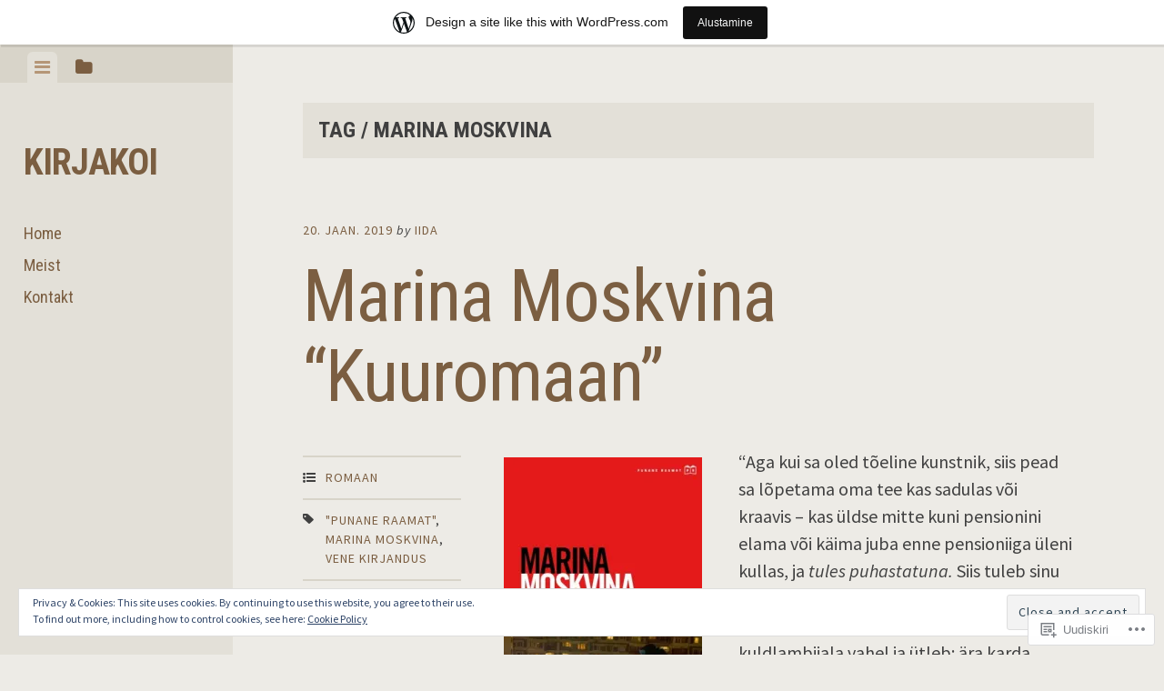

--- FILE ---
content_type: text/html; charset=UTF-8
request_url: https://kirjakoi.wordpress.com/tag/marina-moskvina/
body_size: 21750
content:
<!DOCTYPE html>
<html lang="et">
<head>
<meta charset="UTF-8">
<meta name="viewport" content="width=device-width, initial-scale=1">
<title>Marina Moskvina | Kirjakoi</title>
<link rel="profile" href="http://gmpg.org/xfn/11">
<link rel="pingback" href="https://kirjakoi.wordpress.com/xmlrpc.php">

<meta name='robots' content='max-image-preview:large' />
<link rel='dns-prefetch' href='//s0.wp.com' />
<link rel='dns-prefetch' href='//fonts-api.wp.com' />
<link rel='dns-prefetch' href='//af.pubmine.com' />
<link rel="alternate" type="application/rss+xml" title="Kirjakoi &raquo; RSS" href="https://kirjakoi.wordpress.com/feed/" />
<link rel="alternate" type="application/rss+xml" title="Kirjakoi &raquo; Kommentaaride RSS" href="https://kirjakoi.wordpress.com/comments/feed/" />
<link rel="alternate" type="application/rss+xml" title="Kirjakoi &raquo; Marina Moskvina Sildi RSS" href="https://kirjakoi.wordpress.com/tag/marina-moskvina/feed/" />
	<script type="text/javascript">
		/* <![CDATA[ */
		function addLoadEvent(func) {
			var oldonload = window.onload;
			if (typeof window.onload != 'function') {
				window.onload = func;
			} else {
				window.onload = function () {
					oldonload();
					func();
				}
			}
		}
		/* ]]> */
	</script>
	<link crossorigin='anonymous' rel='stylesheet' id='all-css-0-1' href='/_static/??/wp-content/mu-plugins/widgets/eu-cookie-law/templates/style.css,/wp-content/blog-plugins/marketing-bar/css/marketing-bar.css?m=1761640963j&cssminify=yes' type='text/css' media='all' />
<style id='wp-emoji-styles-inline-css'>

	img.wp-smiley, img.emoji {
		display: inline !important;
		border: none !important;
		box-shadow: none !important;
		height: 1em !important;
		width: 1em !important;
		margin: 0 0.07em !important;
		vertical-align: -0.1em !important;
		background: none !important;
		padding: 0 !important;
	}
/*# sourceURL=wp-emoji-styles-inline-css */
</style>
<link crossorigin='anonymous' rel='stylesheet' id='all-css-2-1' href='/wp-content/plugins/gutenberg-core/v22.2.0/build/styles/block-library/style.css?m=1764855221i&cssminify=yes' type='text/css' media='all' />
<style id='wp-block-library-inline-css'>
.has-text-align-justify {
	text-align:justify;
}
.has-text-align-justify{text-align:justify;}

/*# sourceURL=wp-block-library-inline-css */
</style><style id='global-styles-inline-css'>
:root{--wp--preset--aspect-ratio--square: 1;--wp--preset--aspect-ratio--4-3: 4/3;--wp--preset--aspect-ratio--3-4: 3/4;--wp--preset--aspect-ratio--3-2: 3/2;--wp--preset--aspect-ratio--2-3: 2/3;--wp--preset--aspect-ratio--16-9: 16/9;--wp--preset--aspect-ratio--9-16: 9/16;--wp--preset--color--black: #000000;--wp--preset--color--cyan-bluish-gray: #abb8c3;--wp--preset--color--white: #ffffff;--wp--preset--color--pale-pink: #f78da7;--wp--preset--color--vivid-red: #cf2e2e;--wp--preset--color--luminous-vivid-orange: #ff6900;--wp--preset--color--luminous-vivid-amber: #fcb900;--wp--preset--color--light-green-cyan: #7bdcb5;--wp--preset--color--vivid-green-cyan: #00d084;--wp--preset--color--pale-cyan-blue: #8ed1fc;--wp--preset--color--vivid-cyan-blue: #0693e3;--wp--preset--color--vivid-purple: #9b51e0;--wp--preset--gradient--vivid-cyan-blue-to-vivid-purple: linear-gradient(135deg,rgb(6,147,227) 0%,rgb(155,81,224) 100%);--wp--preset--gradient--light-green-cyan-to-vivid-green-cyan: linear-gradient(135deg,rgb(122,220,180) 0%,rgb(0,208,130) 100%);--wp--preset--gradient--luminous-vivid-amber-to-luminous-vivid-orange: linear-gradient(135deg,rgb(252,185,0) 0%,rgb(255,105,0) 100%);--wp--preset--gradient--luminous-vivid-orange-to-vivid-red: linear-gradient(135deg,rgb(255,105,0) 0%,rgb(207,46,46) 100%);--wp--preset--gradient--very-light-gray-to-cyan-bluish-gray: linear-gradient(135deg,rgb(238,238,238) 0%,rgb(169,184,195) 100%);--wp--preset--gradient--cool-to-warm-spectrum: linear-gradient(135deg,rgb(74,234,220) 0%,rgb(151,120,209) 20%,rgb(207,42,186) 40%,rgb(238,44,130) 60%,rgb(251,105,98) 80%,rgb(254,248,76) 100%);--wp--preset--gradient--blush-light-purple: linear-gradient(135deg,rgb(255,206,236) 0%,rgb(152,150,240) 100%);--wp--preset--gradient--blush-bordeaux: linear-gradient(135deg,rgb(254,205,165) 0%,rgb(254,45,45) 50%,rgb(107,0,62) 100%);--wp--preset--gradient--luminous-dusk: linear-gradient(135deg,rgb(255,203,112) 0%,rgb(199,81,192) 50%,rgb(65,88,208) 100%);--wp--preset--gradient--pale-ocean: linear-gradient(135deg,rgb(255,245,203) 0%,rgb(182,227,212) 50%,rgb(51,167,181) 100%);--wp--preset--gradient--electric-grass: linear-gradient(135deg,rgb(202,248,128) 0%,rgb(113,206,126) 100%);--wp--preset--gradient--midnight: linear-gradient(135deg,rgb(2,3,129) 0%,rgb(40,116,252) 100%);--wp--preset--font-size--small: 13px;--wp--preset--font-size--medium: 20px;--wp--preset--font-size--large: 36px;--wp--preset--font-size--x-large: 42px;--wp--preset--font-family--albert-sans: 'Albert Sans', sans-serif;--wp--preset--font-family--alegreya: Alegreya, serif;--wp--preset--font-family--arvo: Arvo, serif;--wp--preset--font-family--bodoni-moda: 'Bodoni Moda', serif;--wp--preset--font-family--bricolage-grotesque: 'Bricolage Grotesque', sans-serif;--wp--preset--font-family--cabin: Cabin, sans-serif;--wp--preset--font-family--chivo: Chivo, sans-serif;--wp--preset--font-family--commissioner: Commissioner, sans-serif;--wp--preset--font-family--cormorant: Cormorant, serif;--wp--preset--font-family--courier-prime: 'Courier Prime', monospace;--wp--preset--font-family--crimson-pro: 'Crimson Pro', serif;--wp--preset--font-family--dm-mono: 'DM Mono', monospace;--wp--preset--font-family--dm-sans: 'DM Sans', sans-serif;--wp--preset--font-family--dm-serif-display: 'DM Serif Display', serif;--wp--preset--font-family--domine: Domine, serif;--wp--preset--font-family--eb-garamond: 'EB Garamond', serif;--wp--preset--font-family--epilogue: Epilogue, sans-serif;--wp--preset--font-family--fahkwang: Fahkwang, sans-serif;--wp--preset--font-family--figtree: Figtree, sans-serif;--wp--preset--font-family--fira-sans: 'Fira Sans', sans-serif;--wp--preset--font-family--fjalla-one: 'Fjalla One', sans-serif;--wp--preset--font-family--fraunces: Fraunces, serif;--wp--preset--font-family--gabarito: Gabarito, system-ui;--wp--preset--font-family--ibm-plex-mono: 'IBM Plex Mono', monospace;--wp--preset--font-family--ibm-plex-sans: 'IBM Plex Sans', sans-serif;--wp--preset--font-family--ibarra-real-nova: 'Ibarra Real Nova', serif;--wp--preset--font-family--instrument-serif: 'Instrument Serif', serif;--wp--preset--font-family--inter: Inter, sans-serif;--wp--preset--font-family--josefin-sans: 'Josefin Sans', sans-serif;--wp--preset--font-family--jost: Jost, sans-serif;--wp--preset--font-family--libre-baskerville: 'Libre Baskerville', serif;--wp--preset--font-family--libre-franklin: 'Libre Franklin', sans-serif;--wp--preset--font-family--literata: Literata, serif;--wp--preset--font-family--lora: Lora, serif;--wp--preset--font-family--merriweather: Merriweather, serif;--wp--preset--font-family--montserrat: Montserrat, sans-serif;--wp--preset--font-family--newsreader: Newsreader, serif;--wp--preset--font-family--noto-sans-mono: 'Noto Sans Mono', sans-serif;--wp--preset--font-family--nunito: Nunito, sans-serif;--wp--preset--font-family--open-sans: 'Open Sans', sans-serif;--wp--preset--font-family--overpass: Overpass, sans-serif;--wp--preset--font-family--pt-serif: 'PT Serif', serif;--wp--preset--font-family--petrona: Petrona, serif;--wp--preset--font-family--piazzolla: Piazzolla, serif;--wp--preset--font-family--playfair-display: 'Playfair Display', serif;--wp--preset--font-family--plus-jakarta-sans: 'Plus Jakarta Sans', sans-serif;--wp--preset--font-family--poppins: Poppins, sans-serif;--wp--preset--font-family--raleway: Raleway, sans-serif;--wp--preset--font-family--roboto: Roboto, sans-serif;--wp--preset--font-family--roboto-slab: 'Roboto Slab', serif;--wp--preset--font-family--rubik: Rubik, sans-serif;--wp--preset--font-family--rufina: Rufina, serif;--wp--preset--font-family--sora: Sora, sans-serif;--wp--preset--font-family--source-sans-3: 'Source Sans 3', sans-serif;--wp--preset--font-family--source-serif-4: 'Source Serif 4', serif;--wp--preset--font-family--space-mono: 'Space Mono', monospace;--wp--preset--font-family--syne: Syne, sans-serif;--wp--preset--font-family--texturina: Texturina, serif;--wp--preset--font-family--urbanist: Urbanist, sans-serif;--wp--preset--font-family--work-sans: 'Work Sans', sans-serif;--wp--preset--spacing--20: 0.44rem;--wp--preset--spacing--30: 0.67rem;--wp--preset--spacing--40: 1rem;--wp--preset--spacing--50: 1.5rem;--wp--preset--spacing--60: 2.25rem;--wp--preset--spacing--70: 3.38rem;--wp--preset--spacing--80: 5.06rem;--wp--preset--shadow--natural: 6px 6px 9px rgba(0, 0, 0, 0.2);--wp--preset--shadow--deep: 12px 12px 50px rgba(0, 0, 0, 0.4);--wp--preset--shadow--sharp: 6px 6px 0px rgba(0, 0, 0, 0.2);--wp--preset--shadow--outlined: 6px 6px 0px -3px rgb(255, 255, 255), 6px 6px rgb(0, 0, 0);--wp--preset--shadow--crisp: 6px 6px 0px rgb(0, 0, 0);}:where(.is-layout-flex){gap: 0.5em;}:where(.is-layout-grid){gap: 0.5em;}body .is-layout-flex{display: flex;}.is-layout-flex{flex-wrap: wrap;align-items: center;}.is-layout-flex > :is(*, div){margin: 0;}body .is-layout-grid{display: grid;}.is-layout-grid > :is(*, div){margin: 0;}:where(.wp-block-columns.is-layout-flex){gap: 2em;}:where(.wp-block-columns.is-layout-grid){gap: 2em;}:where(.wp-block-post-template.is-layout-flex){gap: 1.25em;}:where(.wp-block-post-template.is-layout-grid){gap: 1.25em;}.has-black-color{color: var(--wp--preset--color--black) !important;}.has-cyan-bluish-gray-color{color: var(--wp--preset--color--cyan-bluish-gray) !important;}.has-white-color{color: var(--wp--preset--color--white) !important;}.has-pale-pink-color{color: var(--wp--preset--color--pale-pink) !important;}.has-vivid-red-color{color: var(--wp--preset--color--vivid-red) !important;}.has-luminous-vivid-orange-color{color: var(--wp--preset--color--luminous-vivid-orange) !important;}.has-luminous-vivid-amber-color{color: var(--wp--preset--color--luminous-vivid-amber) !important;}.has-light-green-cyan-color{color: var(--wp--preset--color--light-green-cyan) !important;}.has-vivid-green-cyan-color{color: var(--wp--preset--color--vivid-green-cyan) !important;}.has-pale-cyan-blue-color{color: var(--wp--preset--color--pale-cyan-blue) !important;}.has-vivid-cyan-blue-color{color: var(--wp--preset--color--vivid-cyan-blue) !important;}.has-vivid-purple-color{color: var(--wp--preset--color--vivid-purple) !important;}.has-black-background-color{background-color: var(--wp--preset--color--black) !important;}.has-cyan-bluish-gray-background-color{background-color: var(--wp--preset--color--cyan-bluish-gray) !important;}.has-white-background-color{background-color: var(--wp--preset--color--white) !important;}.has-pale-pink-background-color{background-color: var(--wp--preset--color--pale-pink) !important;}.has-vivid-red-background-color{background-color: var(--wp--preset--color--vivid-red) !important;}.has-luminous-vivid-orange-background-color{background-color: var(--wp--preset--color--luminous-vivid-orange) !important;}.has-luminous-vivid-amber-background-color{background-color: var(--wp--preset--color--luminous-vivid-amber) !important;}.has-light-green-cyan-background-color{background-color: var(--wp--preset--color--light-green-cyan) !important;}.has-vivid-green-cyan-background-color{background-color: var(--wp--preset--color--vivid-green-cyan) !important;}.has-pale-cyan-blue-background-color{background-color: var(--wp--preset--color--pale-cyan-blue) !important;}.has-vivid-cyan-blue-background-color{background-color: var(--wp--preset--color--vivid-cyan-blue) !important;}.has-vivid-purple-background-color{background-color: var(--wp--preset--color--vivid-purple) !important;}.has-black-border-color{border-color: var(--wp--preset--color--black) !important;}.has-cyan-bluish-gray-border-color{border-color: var(--wp--preset--color--cyan-bluish-gray) !important;}.has-white-border-color{border-color: var(--wp--preset--color--white) !important;}.has-pale-pink-border-color{border-color: var(--wp--preset--color--pale-pink) !important;}.has-vivid-red-border-color{border-color: var(--wp--preset--color--vivid-red) !important;}.has-luminous-vivid-orange-border-color{border-color: var(--wp--preset--color--luminous-vivid-orange) !important;}.has-luminous-vivid-amber-border-color{border-color: var(--wp--preset--color--luminous-vivid-amber) !important;}.has-light-green-cyan-border-color{border-color: var(--wp--preset--color--light-green-cyan) !important;}.has-vivid-green-cyan-border-color{border-color: var(--wp--preset--color--vivid-green-cyan) !important;}.has-pale-cyan-blue-border-color{border-color: var(--wp--preset--color--pale-cyan-blue) !important;}.has-vivid-cyan-blue-border-color{border-color: var(--wp--preset--color--vivid-cyan-blue) !important;}.has-vivid-purple-border-color{border-color: var(--wp--preset--color--vivid-purple) !important;}.has-vivid-cyan-blue-to-vivid-purple-gradient-background{background: var(--wp--preset--gradient--vivid-cyan-blue-to-vivid-purple) !important;}.has-light-green-cyan-to-vivid-green-cyan-gradient-background{background: var(--wp--preset--gradient--light-green-cyan-to-vivid-green-cyan) !important;}.has-luminous-vivid-amber-to-luminous-vivid-orange-gradient-background{background: var(--wp--preset--gradient--luminous-vivid-amber-to-luminous-vivid-orange) !important;}.has-luminous-vivid-orange-to-vivid-red-gradient-background{background: var(--wp--preset--gradient--luminous-vivid-orange-to-vivid-red) !important;}.has-very-light-gray-to-cyan-bluish-gray-gradient-background{background: var(--wp--preset--gradient--very-light-gray-to-cyan-bluish-gray) !important;}.has-cool-to-warm-spectrum-gradient-background{background: var(--wp--preset--gradient--cool-to-warm-spectrum) !important;}.has-blush-light-purple-gradient-background{background: var(--wp--preset--gradient--blush-light-purple) !important;}.has-blush-bordeaux-gradient-background{background: var(--wp--preset--gradient--blush-bordeaux) !important;}.has-luminous-dusk-gradient-background{background: var(--wp--preset--gradient--luminous-dusk) !important;}.has-pale-ocean-gradient-background{background: var(--wp--preset--gradient--pale-ocean) !important;}.has-electric-grass-gradient-background{background: var(--wp--preset--gradient--electric-grass) !important;}.has-midnight-gradient-background{background: var(--wp--preset--gradient--midnight) !important;}.has-small-font-size{font-size: var(--wp--preset--font-size--small) !important;}.has-medium-font-size{font-size: var(--wp--preset--font-size--medium) !important;}.has-large-font-size{font-size: var(--wp--preset--font-size--large) !important;}.has-x-large-font-size{font-size: var(--wp--preset--font-size--x-large) !important;}.has-albert-sans-font-family{font-family: var(--wp--preset--font-family--albert-sans) !important;}.has-alegreya-font-family{font-family: var(--wp--preset--font-family--alegreya) !important;}.has-arvo-font-family{font-family: var(--wp--preset--font-family--arvo) !important;}.has-bodoni-moda-font-family{font-family: var(--wp--preset--font-family--bodoni-moda) !important;}.has-bricolage-grotesque-font-family{font-family: var(--wp--preset--font-family--bricolage-grotesque) !important;}.has-cabin-font-family{font-family: var(--wp--preset--font-family--cabin) !important;}.has-chivo-font-family{font-family: var(--wp--preset--font-family--chivo) !important;}.has-commissioner-font-family{font-family: var(--wp--preset--font-family--commissioner) !important;}.has-cormorant-font-family{font-family: var(--wp--preset--font-family--cormorant) !important;}.has-courier-prime-font-family{font-family: var(--wp--preset--font-family--courier-prime) !important;}.has-crimson-pro-font-family{font-family: var(--wp--preset--font-family--crimson-pro) !important;}.has-dm-mono-font-family{font-family: var(--wp--preset--font-family--dm-mono) !important;}.has-dm-sans-font-family{font-family: var(--wp--preset--font-family--dm-sans) !important;}.has-dm-serif-display-font-family{font-family: var(--wp--preset--font-family--dm-serif-display) !important;}.has-domine-font-family{font-family: var(--wp--preset--font-family--domine) !important;}.has-eb-garamond-font-family{font-family: var(--wp--preset--font-family--eb-garamond) !important;}.has-epilogue-font-family{font-family: var(--wp--preset--font-family--epilogue) !important;}.has-fahkwang-font-family{font-family: var(--wp--preset--font-family--fahkwang) !important;}.has-figtree-font-family{font-family: var(--wp--preset--font-family--figtree) !important;}.has-fira-sans-font-family{font-family: var(--wp--preset--font-family--fira-sans) !important;}.has-fjalla-one-font-family{font-family: var(--wp--preset--font-family--fjalla-one) !important;}.has-fraunces-font-family{font-family: var(--wp--preset--font-family--fraunces) !important;}.has-gabarito-font-family{font-family: var(--wp--preset--font-family--gabarito) !important;}.has-ibm-plex-mono-font-family{font-family: var(--wp--preset--font-family--ibm-plex-mono) !important;}.has-ibm-plex-sans-font-family{font-family: var(--wp--preset--font-family--ibm-plex-sans) !important;}.has-ibarra-real-nova-font-family{font-family: var(--wp--preset--font-family--ibarra-real-nova) !important;}.has-instrument-serif-font-family{font-family: var(--wp--preset--font-family--instrument-serif) !important;}.has-inter-font-family{font-family: var(--wp--preset--font-family--inter) !important;}.has-josefin-sans-font-family{font-family: var(--wp--preset--font-family--josefin-sans) !important;}.has-jost-font-family{font-family: var(--wp--preset--font-family--jost) !important;}.has-libre-baskerville-font-family{font-family: var(--wp--preset--font-family--libre-baskerville) !important;}.has-libre-franklin-font-family{font-family: var(--wp--preset--font-family--libre-franklin) !important;}.has-literata-font-family{font-family: var(--wp--preset--font-family--literata) !important;}.has-lora-font-family{font-family: var(--wp--preset--font-family--lora) !important;}.has-merriweather-font-family{font-family: var(--wp--preset--font-family--merriweather) !important;}.has-montserrat-font-family{font-family: var(--wp--preset--font-family--montserrat) !important;}.has-newsreader-font-family{font-family: var(--wp--preset--font-family--newsreader) !important;}.has-noto-sans-mono-font-family{font-family: var(--wp--preset--font-family--noto-sans-mono) !important;}.has-nunito-font-family{font-family: var(--wp--preset--font-family--nunito) !important;}.has-open-sans-font-family{font-family: var(--wp--preset--font-family--open-sans) !important;}.has-overpass-font-family{font-family: var(--wp--preset--font-family--overpass) !important;}.has-pt-serif-font-family{font-family: var(--wp--preset--font-family--pt-serif) !important;}.has-petrona-font-family{font-family: var(--wp--preset--font-family--petrona) !important;}.has-piazzolla-font-family{font-family: var(--wp--preset--font-family--piazzolla) !important;}.has-playfair-display-font-family{font-family: var(--wp--preset--font-family--playfair-display) !important;}.has-plus-jakarta-sans-font-family{font-family: var(--wp--preset--font-family--plus-jakarta-sans) !important;}.has-poppins-font-family{font-family: var(--wp--preset--font-family--poppins) !important;}.has-raleway-font-family{font-family: var(--wp--preset--font-family--raleway) !important;}.has-roboto-font-family{font-family: var(--wp--preset--font-family--roboto) !important;}.has-roboto-slab-font-family{font-family: var(--wp--preset--font-family--roboto-slab) !important;}.has-rubik-font-family{font-family: var(--wp--preset--font-family--rubik) !important;}.has-rufina-font-family{font-family: var(--wp--preset--font-family--rufina) !important;}.has-sora-font-family{font-family: var(--wp--preset--font-family--sora) !important;}.has-source-sans-3-font-family{font-family: var(--wp--preset--font-family--source-sans-3) !important;}.has-source-serif-4-font-family{font-family: var(--wp--preset--font-family--source-serif-4) !important;}.has-space-mono-font-family{font-family: var(--wp--preset--font-family--space-mono) !important;}.has-syne-font-family{font-family: var(--wp--preset--font-family--syne) !important;}.has-texturina-font-family{font-family: var(--wp--preset--font-family--texturina) !important;}.has-urbanist-font-family{font-family: var(--wp--preset--font-family--urbanist) !important;}.has-work-sans-font-family{font-family: var(--wp--preset--font-family--work-sans) !important;}
/*# sourceURL=global-styles-inline-css */
</style>

<style id='classic-theme-styles-inline-css'>
/*! This file is auto-generated */
.wp-block-button__link{color:#fff;background-color:#32373c;border-radius:9999px;box-shadow:none;text-decoration:none;padding:calc(.667em + 2px) calc(1.333em + 2px);font-size:1.125em}.wp-block-file__button{background:#32373c;color:#fff;text-decoration:none}
/*# sourceURL=/wp-includes/css/classic-themes.min.css */
</style>
<link crossorigin='anonymous' rel='stylesheet' id='all-css-4-1' href='/_static/??-eJx9jt0KwjAMRl/INHQb/lyIz7J2QavNGprW4dtbEaYgeJOLj3MOwUXAp7nQXFBiPYdZ0ScXk78pdsbujQUNLJEg090MOAUtKwFaHpGMV93gV4grfFqZ2s4ylhfBNIWRInHD/mmLNAeck0yq0C6HylAuTdQf7z2jVIctX1LG9a0TH+1usNtD3/fd9QmqPFbW&cssminify=yes' type='text/css' media='all' />
<link crossorigin='anonymous' rel='stylesheet' id='screen-css-5-1' href='/wp-content/themes/pub/editor/inc/fontawesome/font-awesome.css?m=1404778013i&cssminify=yes' type='text/css' media='screen' />
<link rel='stylesheet' id='editor-fonts-css' href='https://fonts-api.wp.com/css?family=Source+Sans+Pro%3A400%2C600%2C700%2C400italic%2C600italic%2C700italic%7CRoboto+Condensed%3A300%2C400%2C700%2C300italic%2C400italic%2C700italic&#038;subset=latin%2Clatin-ext' media='all' />
<link crossorigin='anonymous' rel='stylesheet' id='all-css-8-1' href='/_static/??-eJx9y0EOwjAMRNELYaxKQYUF4iytcYORE0eJo6q3p+zKht18aR6uBciyc3b0FyduWPqM/BS3ipIJm2/KsBaydKbWTngQqUPRHiU3rDyrxX1G3F+H/IciG6jR5GL5J2DRSeqXPtJ9CJdbCNdxCO8PwgZAiA==&cssminify=yes' type='text/css' media='all' />
<link crossorigin='anonymous' rel='stylesheet' id='print-css-9-1' href='/wp-content/mu-plugins/global-print/global-print.css?m=1465851035i&cssminify=yes' type='text/css' media='print' />
<style id='jetpack-global-styles-frontend-style-inline-css'>
:root { --font-headings: unset; --font-base: unset; --font-headings-default: -apple-system,BlinkMacSystemFont,"Segoe UI",Roboto,Oxygen-Sans,Ubuntu,Cantarell,"Helvetica Neue",sans-serif; --font-base-default: -apple-system,BlinkMacSystemFont,"Segoe UI",Roboto,Oxygen-Sans,Ubuntu,Cantarell,"Helvetica Neue",sans-serif;}
/*# sourceURL=jetpack-global-styles-frontend-style-inline-css */
</style>
<link crossorigin='anonymous' rel='stylesheet' id='all-css-12-1' href='/wp-content/themes/h4/global.css?m=1420737423i&cssminify=yes' type='text/css' media='all' />
<script type="text/javascript" id="wpcom-actionbar-placeholder-js-extra">
/* <![CDATA[ */
var actionbardata = {"siteID":"140372907","postID":"0","siteURL":"https://kirjakoi.wordpress.com","xhrURL":"https://kirjakoi.wordpress.com/wp-admin/admin-ajax.php","nonce":"ea2019d99d","isLoggedIn":"","statusMessage":"","subsEmailDefault":"instantly","proxyScriptUrl":"https://s0.wp.com/wp-content/js/wpcom-proxy-request.js?m=1513050504i&amp;ver=20211021","i18n":{"followedText":"New posts from this site will now appear in your \u003Ca href=\"https://wordpress.com/reader\"\u003EReader\u003C/a\u003E","foldBar":"Collapse this bar","unfoldBar":"Expand this bar","shortLinkCopied":"Shortlink copied to clipboard."}};
//# sourceURL=wpcom-actionbar-placeholder-js-extra
/* ]]> */
</script>
<script type="text/javascript" id="jetpack-mu-wpcom-settings-js-before">
/* <![CDATA[ */
var JETPACK_MU_WPCOM_SETTINGS = {"assetsUrl":"https://s0.wp.com/wp-content/mu-plugins/jetpack-mu-wpcom-plugin/moon/jetpack_vendor/automattic/jetpack-mu-wpcom/src/build/"};
//# sourceURL=jetpack-mu-wpcom-settings-js-before
/* ]]> */
</script>
<script crossorigin='anonymous' type='text/javascript'  src='/_static/??-eJyFjcsOwiAQRX/I6dSa+lgYvwWBEAgMOAPW/n3bqIk7V2dxT87FqYDOVC1VDIIcKxTOr7kLssN186RjM1a2MTya5fmDLnn6K0HyjlW1v/L37R6zgxKb8yQ4ZTbKCOioRN4hnQo+hw1AmcCZwmvilq7709CPh/54voQFmNpFWg=='></script>
<script type="text/javascript" id="rlt-proxy-js-after">
/* <![CDATA[ */
	rltInitialize( {"token":null,"iframeOrigins":["https:\/\/widgets.wp.com"]} );
//# sourceURL=rlt-proxy-js-after
/* ]]> */
</script>
<link rel="EditURI" type="application/rsd+xml" title="RSD" href="https://kirjakoi.wordpress.com/xmlrpc.php?rsd" />
<meta name="generator" content="WordPress.com" />

<!-- Jetpack Open Graph Tags -->
<meta property="og:type" content="website" />
<meta property="og:title" content="Marina Moskvina &#8211; Kirjakoi" />
<meta property="og:url" content="https://kirjakoi.wordpress.com/tag/marina-moskvina/" />
<meta property="og:site_name" content="Kirjakoi" />
<meta property="og:image" content="https://s0.wp.com/i/blank.jpg?m=1383295312i" />
<meta property="og:image:width" content="200" />
<meta property="og:image:height" content="200" />
<meta property="og:image:alt" content="" />
<meta property="og:locale" content="et_EE" />
<meta property="fb:app_id" content="249643311490" />

<!-- End Jetpack Open Graph Tags -->
<link rel="shortcut icon" type="image/x-icon" href="https://s0.wp.com/i/favicon.ico?m=1713425267i" sizes="16x16 24x24 32x32 48x48" />
<link rel="icon" type="image/x-icon" href="https://s0.wp.com/i/favicon.ico?m=1713425267i" sizes="16x16 24x24 32x32 48x48" />
<link rel="apple-touch-icon" href="https://s0.wp.com/i/webclip.png?m=1713868326i" />
<link rel="search" type="application/opensearchdescription+xml" href="https://kirjakoi.wordpress.com/osd.xml" title="Kirjakoi" />
<link rel="search" type="application/opensearchdescription+xml" href="https://s1.wp.com/opensearch.xml" title="WordPress.com" />
<meta name="theme-color" content="#edebe6" />
<meta name="description" content="Posts about Marina Moskvina written by Iida" />
<style type="text/css" id="custom-background-css">
body.custom-background { background-color: #edebe6; }
</style>
	<script type="text/javascript">
/* <![CDATA[ */
var wa_client = {}; wa_client.cmd = []; wa_client.config = { 'blog_id': 140372907, 'blog_language': 'et', 'is_wordads': false, 'hosting_type': 0, 'afp_account_id': null, 'afp_host_id': 5038568878849053, 'theme': 'pub/editor', '_': { 'title': 'Advertisement', 'privacy_settings': 'Privaatsusseaded' }, 'formats': [ 'belowpost', 'bottom_sticky', 'sidebar_sticky_right', 'sidebar', 'gutenberg_rectangle', 'gutenberg_leaderboard', 'gutenberg_mobile_leaderboard', 'gutenberg_skyscraper' ] };
/* ]]> */
</script>
		<script type="text/javascript">

			window.doNotSellCallback = function() {

				var linkElements = [
					'a[href="https://wordpress.com/?ref=footer_blog"]',
					'a[href="https://wordpress.com/?ref=footer_website"]',
					'a[href="https://wordpress.com/?ref=vertical_footer"]',
					'a[href^="https://wordpress.com/?ref=footer_segment_"]',
				].join(',');

				var dnsLink = document.createElement( 'a' );
				dnsLink.href = 'https://wordpress.com/advertising-program-optout/';
				dnsLink.classList.add( 'do-not-sell-link' );
				dnsLink.rel = 'nofollow';
				dnsLink.style.marginLeft = '0.5em';
				dnsLink.textContent = 'Do Not Sell or Share My Personal Information';

				var creditLinks = document.querySelectorAll( linkElements );

				if ( 0 === creditLinks.length ) {
					return false;
				}

				Array.prototype.forEach.call( creditLinks, function( el ) {
					el.insertAdjacentElement( 'afterend', dnsLink );
				});

				return true;
			};

		</script>
		<style type="text/css" id="custom-colors-css">body { color: #404040;}
button { color: #404040;}
input { color: #404040;}
select { color: #404040;}
textarea { color: #404040;}
input[type="button"], input[type="reset"], input[type="submit"] { color: #404040;}
.entry-date { color: #404040;}
.meta-list { color: #404040;}
.meta-nav, .post-navigation .meta-nav { color: #404040;}
.wp-caption-text, .gallery-caption { color: #404040;}
.contact-form.commentsblock label span { color: #404040;}
.widget-area .widget-title, .widget-area .widgettitle { color: #404040;}
body { background-color: #edebe6;}
.site-header, .page-header, .comments-area, .page .comments-area, .site-footer .site-info { background-color: #E3E0D8;}
.toggle-bar { background: #D8D4C9;}
.toggle-bar a { background-color: #D8D4C9;}
.toggle-bar a.current { background-color: #E3E0D8;}
table tr:nth-child(even) { background: #E9E7E1;}
.widget_recent_comments table tr:nth-child(even) { background: #E3E0D8;}
.widget-area .featured-post, .widget-area .widget, .post, .meta-list li:first-child, .meta-list li, .post-navigation, .comment-list > li, .comment-list .children li:first-child { border-color: #D8D4C9;}
.post-navigation .nav-next a:hover, .post-navigation .nav-previous a:hover { border-color: #D8D4C9;}
#infinite-handle span, button, .button, input[type="button"], input[type="reset"], input[type="submit"] { background: #E3E0D8;}
#infinite-handle span:hover, button:hover, .button:hover, input[type="button"]:hover, input[type="reset"]:hover, input[type="submit"]:hover { background: #D8D4C9;}
.toggle-bar a { color: #7B5E41;}
.toggle-bar a:hover, .toggle-bar a.current { color: #b59677;}
.site-title a { color: #7B5E41;}
.site-title a:hover { color: #b59677;}
.site-description { color: #7B5E41;}
.main-navigation a, .site-info a { color: #7B5E41;}
.main-navigation a:hover, .site-info a:hover { color: #b59677;}
.main-navigation .sub-menu li a:before, .main-navigation .children li a:before { color: #7B5E41;}
.main-navigation a:hover, .main-navigation .current_page_item a, .main-navigation .current-menu-item a { color: #b59677;}
.entry-title a { color: #7B5E41;}
.entry-title a:hover { color: #b59677;}
.entry-content a { color: #7B5E41;}
.entry-content a:hover, .entry-content a:active { color: #b59677;}
.entry-footer a { color: #7B5E41;}
.entry-footer a:hover, .entry-footer a:active { color: #b59677;}
.widget-area a { color: #7B5E41;}
.widget-area a:hover, .widget-area a:active { color: #b59677;}
.widget-area .featured-post h3 a { color: #7B5E41;}
.widget-area .featured-post h3 a:hover, .widget-area .featured-post h3 a:active { color: #b59677;}
.post-navigation .nav-next a, .post-navigation .nav-previous a { color: #7B5E41;}
.post-navigation .nav-next a:hover, .post-navigation .nav-previous a:hover, .post-navigation .nav-next a:active, .post-navigation .nav-previous a:active { color: #b59677;}
.comments-area a { color: #7B5E41;}
.comments-area a:hover, .comments-area a:active { color: #b59677;}
.meta-list a { color: #7B5E41;}
.meta-list a:hover { color: #b59677;}
.entry-date a, .entry-date a time { color: #7B5E41;}
.entry-date a:hover, .entry-date a:active, .entry-date a time:hover, .entry-date a time:active { color: #b59677;}
#infinite-handle span { color: #7B5E41;}
#infinite-handle span:hover { color: #b59677;}
</style>
<script type="text/javascript">
	window.google_analytics_uacct = "UA-52447-2";
</script>

<script type="text/javascript">
	var _gaq = _gaq || [];
	_gaq.push(['_setAccount', 'UA-52447-2']);
	_gaq.push(['_gat._anonymizeIp']);
	_gaq.push(['_setDomainName', 'wordpress.com']);
	_gaq.push(['_initData']);
	_gaq.push(['_trackPageview']);

	(function() {
		var ga = document.createElement('script'); ga.type = 'text/javascript'; ga.async = true;
		ga.src = ('https:' == document.location.protocol ? 'https://ssl' : 'http://www') + '.google-analytics.com/ga.js';
		(document.getElementsByTagName('head')[0] || document.getElementsByTagName('body')[0]).appendChild(ga);
	})();
</script>
<link crossorigin='anonymous' rel='stylesheet' id='all-css-0-3' href='/_static/??-eJyNjMEKgzAQBX9Ifdha9CJ+StF1KdFkN7gJ+X0RbM89zjAMSqxJJbEkhFxHnz9ODBunONN+M4Kq4O2EsHil3WDFRT4aMqvw/yHomj0baD40G/tf9BXXcApj27+ej6Hr2247ASkBO20=&cssminify=yes' type='text/css' media='all' />
</head>

<body class="archive tag tag-marina-moskvina tag-137989077 custom-background wp-theme-pubeditor customizer-styles-applied group-blog jetpack-reblog-enabled has-site-logo has-marketing-bar has-marketing-bar-theme-editor">

<div id="page" class="hfeed site container">

	<a class="skip-link screen-reader-text" href="#content">Liigu sisu juurde</a>

	<header id="masthead" class="site-header" role="banner">
		<!-- Tab navigation -->
		<ul class="toggle-bar" role="tablist">
			<!-- Main navigation -->
			<li id="panel-1" class="current" role="presentation">
				<a href="#tab-1" role="tab" aria-controls="tab-1" aria-selected="true" class="current nav-toggle" data-tab="tab-1"><i class="fa fa-bars"></i><span class="screen-reader-text">View menu</span></a>
			</li>

			<!-- Featured Posts navigation -->
			
			<!-- Sidebar widgets navigation -->
			<li id="panel-3" role="presentation">
				<a href="#tab-3" role="tab" aria-controls="tab-3" aria-selected="false" class="folder-toggle" data-tab="tab-3"><i class="fa fa-folder"></i><i class="fa fa-folder-open"></i><span class="screen-reader-text">View sidebar</span></a>
			</li>
		</ul>

		<div id="tabs" class="toggle-tabs">
			<div class="site-header-inside">
				<!-- Logo, description and main navigation -->
				<div id="tab-1" class="tab-content current animated fadeIn" role="tabpanel"  aria-labelledby="panel-1" aria-hidden="false">
					<div class="site-branding">
						<!-- Get the site branding -->
						<a href="https://kirjakoi.wordpress.com/" class="site-logo-link" rel="home" itemprop="url"></a>						<h1 class="site-title"><a href="https://kirjakoi.wordpress.com/" rel="home">Kirjakoi</a></h1>
						<h2 class="site-description"></h2>
					</div>

					<nav id="site-navigation" class="main-navigation" role="navigation">
						<div class="menu-primary-container"><ul id="menu-primary" class="menu"><li id="menu-item-8" class="menu-item menu-item-type-custom menu-item-object-custom menu-item-8"><a href="/">Home</a></li>
<li id="menu-item-9" class="menu-item menu-item-type-post_type menu-item-object-page menu-item-9"><a href="https://kirjakoi.wordpress.com/about/">Meist</a></li>
<li id="menu-item-10" class="menu-item menu-item-type-post_type menu-item-object-page menu-item-10"><a href="https://kirjakoi.wordpress.com/contact/">Kontakt</a></li>
</ul></div>					</nav><!-- #site-navigation -->

									</div><!-- #tab-1 -->

				<!-- Featured Posts template (template-featured-posts.php) -->
				
				<!-- Sidebar widgets -->
				<div id="tab-3" class="tab-content animated fadeIn" role="tabpanel" aria-labelledby="panel-3" aria-hidden="true">
						<div id="secondary" class="widget-area" role="complementary">
		
			<aside id="search" class="widget widget_search">
				<form role="search" method="get" class="search-form" action="https://kirjakoi.wordpress.com/">
				<label>
					<span class="screen-reader-text">Otsi:</span>
					<input type="search" class="search-field" placeholder="Otsi &hellip;" value="" name="s" />
				</label>
				<input type="submit" class="search-submit" value="Otsi" />
			</form>			</aside>

			<aside id="archives" class="widget">
				<h2 class="widget-title">Arhiiv</h2>
				<ul>
						<li><a href='https://kirjakoi.wordpress.com/2026/01/'>jaanuar 2026</a></li>
	<li><a href='https://kirjakoi.wordpress.com/2025/12/'>detsember 2025</a></li>
	<li><a href='https://kirjakoi.wordpress.com/2025/11/'>november 2025</a></li>
	<li><a href='https://kirjakoi.wordpress.com/2025/10/'>oktoober 2025</a></li>
	<li><a href='https://kirjakoi.wordpress.com/2025/09/'>september 2025</a></li>
	<li><a href='https://kirjakoi.wordpress.com/2025/08/'>august 2025</a></li>
	<li><a href='https://kirjakoi.wordpress.com/2025/07/'>juuli 2025</a></li>
	<li><a href='https://kirjakoi.wordpress.com/2025/06/'>juuni 2025</a></li>
	<li><a href='https://kirjakoi.wordpress.com/2025/05/'>mai 2025</a></li>
	<li><a href='https://kirjakoi.wordpress.com/2025/04/'>aprill 2025</a></li>
	<li><a href='https://kirjakoi.wordpress.com/2025/03/'>märts 2025</a></li>
	<li><a href='https://kirjakoi.wordpress.com/2025/02/'>veebruar 2025</a></li>
	<li><a href='https://kirjakoi.wordpress.com/2025/01/'>jaanuar 2025</a></li>
	<li><a href='https://kirjakoi.wordpress.com/2024/12/'>detsember 2024</a></li>
	<li><a href='https://kirjakoi.wordpress.com/2024/11/'>november 2024</a></li>
	<li><a href='https://kirjakoi.wordpress.com/2024/10/'>oktoober 2024</a></li>
	<li><a href='https://kirjakoi.wordpress.com/2024/09/'>september 2024</a></li>
	<li><a href='https://kirjakoi.wordpress.com/2024/08/'>august 2024</a></li>
	<li><a href='https://kirjakoi.wordpress.com/2024/07/'>juuli 2024</a></li>
	<li><a href='https://kirjakoi.wordpress.com/2024/06/'>juuni 2024</a></li>
	<li><a href='https://kirjakoi.wordpress.com/2024/05/'>mai 2024</a></li>
	<li><a href='https://kirjakoi.wordpress.com/2024/04/'>aprill 2024</a></li>
	<li><a href='https://kirjakoi.wordpress.com/2024/03/'>märts 2024</a></li>
	<li><a href='https://kirjakoi.wordpress.com/2024/02/'>veebruar 2024</a></li>
	<li><a href='https://kirjakoi.wordpress.com/2024/01/'>jaanuar 2024</a></li>
	<li><a href='https://kirjakoi.wordpress.com/2023/12/'>detsember 2023</a></li>
	<li><a href='https://kirjakoi.wordpress.com/2023/11/'>november 2023</a></li>
	<li><a href='https://kirjakoi.wordpress.com/2023/10/'>oktoober 2023</a></li>
	<li><a href='https://kirjakoi.wordpress.com/2023/09/'>september 2023</a></li>
	<li><a href='https://kirjakoi.wordpress.com/2023/08/'>august 2023</a></li>
	<li><a href='https://kirjakoi.wordpress.com/2023/07/'>juuli 2023</a></li>
	<li><a href='https://kirjakoi.wordpress.com/2023/06/'>juuni 2023</a></li>
	<li><a href='https://kirjakoi.wordpress.com/2023/05/'>mai 2023</a></li>
	<li><a href='https://kirjakoi.wordpress.com/2023/04/'>aprill 2023</a></li>
	<li><a href='https://kirjakoi.wordpress.com/2023/03/'>märts 2023</a></li>
	<li><a href='https://kirjakoi.wordpress.com/2023/02/'>veebruar 2023</a></li>
	<li><a href='https://kirjakoi.wordpress.com/2023/01/'>jaanuar 2023</a></li>
	<li><a href='https://kirjakoi.wordpress.com/2022/12/'>detsember 2022</a></li>
	<li><a href='https://kirjakoi.wordpress.com/2022/11/'>november 2022</a></li>
	<li><a href='https://kirjakoi.wordpress.com/2022/10/'>oktoober 2022</a></li>
	<li><a href='https://kirjakoi.wordpress.com/2022/09/'>september 2022</a></li>
	<li><a href='https://kirjakoi.wordpress.com/2022/08/'>august 2022</a></li>
	<li><a href='https://kirjakoi.wordpress.com/2022/07/'>juuli 2022</a></li>
	<li><a href='https://kirjakoi.wordpress.com/2022/06/'>juuni 2022</a></li>
	<li><a href='https://kirjakoi.wordpress.com/2022/05/'>mai 2022</a></li>
	<li><a href='https://kirjakoi.wordpress.com/2022/04/'>aprill 2022</a></li>
	<li><a href='https://kirjakoi.wordpress.com/2022/03/'>märts 2022</a></li>
	<li><a href='https://kirjakoi.wordpress.com/2022/02/'>veebruar 2022</a></li>
	<li><a href='https://kirjakoi.wordpress.com/2022/01/'>jaanuar 2022</a></li>
	<li><a href='https://kirjakoi.wordpress.com/2021/12/'>detsember 2021</a></li>
	<li><a href='https://kirjakoi.wordpress.com/2021/11/'>november 2021</a></li>
	<li><a href='https://kirjakoi.wordpress.com/2021/10/'>oktoober 2021</a></li>
	<li><a href='https://kirjakoi.wordpress.com/2021/09/'>september 2021</a></li>
	<li><a href='https://kirjakoi.wordpress.com/2021/08/'>august 2021</a></li>
	<li><a href='https://kirjakoi.wordpress.com/2021/07/'>juuli 2021</a></li>
	<li><a href='https://kirjakoi.wordpress.com/2021/06/'>juuni 2021</a></li>
	<li><a href='https://kirjakoi.wordpress.com/2021/05/'>mai 2021</a></li>
	<li><a href='https://kirjakoi.wordpress.com/2021/04/'>aprill 2021</a></li>
	<li><a href='https://kirjakoi.wordpress.com/2021/03/'>märts 2021</a></li>
	<li><a href='https://kirjakoi.wordpress.com/2021/02/'>veebruar 2021</a></li>
	<li><a href='https://kirjakoi.wordpress.com/2021/01/'>jaanuar 2021</a></li>
	<li><a href='https://kirjakoi.wordpress.com/2020/12/'>detsember 2020</a></li>
	<li><a href='https://kirjakoi.wordpress.com/2020/11/'>november 2020</a></li>
	<li><a href='https://kirjakoi.wordpress.com/2020/10/'>oktoober 2020</a></li>
	<li><a href='https://kirjakoi.wordpress.com/2020/09/'>september 2020</a></li>
	<li><a href='https://kirjakoi.wordpress.com/2020/08/'>august 2020</a></li>
	<li><a href='https://kirjakoi.wordpress.com/2020/07/'>juuli 2020</a></li>
	<li><a href='https://kirjakoi.wordpress.com/2020/06/'>juuni 2020</a></li>
	<li><a href='https://kirjakoi.wordpress.com/2020/05/'>mai 2020</a></li>
	<li><a href='https://kirjakoi.wordpress.com/2020/04/'>aprill 2020</a></li>
	<li><a href='https://kirjakoi.wordpress.com/2020/03/'>märts 2020</a></li>
	<li><a href='https://kirjakoi.wordpress.com/2020/02/'>veebruar 2020</a></li>
	<li><a href='https://kirjakoi.wordpress.com/2020/01/'>jaanuar 2020</a></li>
	<li><a href='https://kirjakoi.wordpress.com/2019/12/'>detsember 2019</a></li>
	<li><a href='https://kirjakoi.wordpress.com/2019/11/'>november 2019</a></li>
	<li><a href='https://kirjakoi.wordpress.com/2019/10/'>oktoober 2019</a></li>
	<li><a href='https://kirjakoi.wordpress.com/2019/09/'>september 2019</a></li>
	<li><a href='https://kirjakoi.wordpress.com/2019/08/'>august 2019</a></li>
	<li><a href='https://kirjakoi.wordpress.com/2019/07/'>juuli 2019</a></li>
	<li><a href='https://kirjakoi.wordpress.com/2019/06/'>juuni 2019</a></li>
	<li><a href='https://kirjakoi.wordpress.com/2019/05/'>mai 2019</a></li>
	<li><a href='https://kirjakoi.wordpress.com/2019/04/'>aprill 2019</a></li>
	<li><a href='https://kirjakoi.wordpress.com/2019/03/'>märts 2019</a></li>
	<li><a href='https://kirjakoi.wordpress.com/2019/02/'>veebruar 2019</a></li>
	<li><a href='https://kirjakoi.wordpress.com/2019/01/'>jaanuar 2019</a></li>
	<li><a href='https://kirjakoi.wordpress.com/2018/12/'>detsember 2018</a></li>
	<li><a href='https://kirjakoi.wordpress.com/2018/11/'>november 2018</a></li>
	<li><a href='https://kirjakoi.wordpress.com/2018/10/'>oktoober 2018</a></li>
	<li><a href='https://kirjakoi.wordpress.com/2018/09/'>september 2018</a></li>
	<li><a href='https://kirjakoi.wordpress.com/2018/08/'>august 2018</a></li>
	<li><a href='https://kirjakoi.wordpress.com/2018/07/'>juuli 2018</a></li>
	<li><a href='https://kirjakoi.wordpress.com/2018/06/'>juuni 2018</a></li>
	<li><a href='https://kirjakoi.wordpress.com/2018/05/'>mai 2018</a></li>
	<li><a href='https://kirjakoi.wordpress.com/2018/04/'>aprill 2018</a></li>
	<li><a href='https://kirjakoi.wordpress.com/2018/03/'>märts 2018</a></li>
	<li><a href='https://kirjakoi.wordpress.com/2018/02/'>veebruar 2018</a></li>
	<li><a href='https://kirjakoi.wordpress.com/2018/01/'>jaanuar 2018</a></li>
	<li><a href='https://kirjakoi.wordpress.com/2017/12/'>detsember 2017</a></li>
				</ul>
			</aside>

			<aside id="meta" class="widget">
				<h2 class="widget-title">Meta</h2>
				<ul>
					<li><a class="click-register" href="https://wordpress.com/start/et?ref=wplogin">Create account</a></li>					<li><a href="https://kirjakoi.wordpress.com/wp-login.php">Logi sisse</a></li>
									</ul>
			</aside>
			</div><!-- #secondary -->
				</div><!-- #tab-3 -->
			</div><!-- .site-header-inside -->
		</div><!-- #tabs -->
	</header><!-- #masthead -->

	<div id="content" class="site-content animated-faster fadeIn">

	<section id="primary" class="content-area">
		<main id="main" class="site-main" role="main">

		
			
			<header class="page-header ">
				<h1 class="page-title">
					Tag / Marina Moskvina				</h1>
							</header><!-- .page-header -->

			<!-- If author has a bio, show it. -->
			
						
				
<article id="post-856" class="post post-856 type-post status-publish format-standard hentry category-romaan tag-punane-raamat tag-marina-moskvina tag-vene-kirjandus">
	<!-- Grab the featured image -->
	
	<header class="entry-header">
				<div class="entry-date">
			<span class="posted-on"><a href="https://kirjakoi.wordpress.com/2019/01/20/marina-moskvina-kuuromaan/" rel="bookmark"><time class="entry-date published" datetime="2019-01-20T17:27:33+00:00">20. jaan. 2019</time><time class="updated" datetime="2019-01-20T17:31:35+00:00">20. jaan. 2019</time></a></span><span class="byline"> <span class="by">by</span> <span class="author vcard"><a class="url fn n" href="https://kirjakoi.wordpress.com/author/iidaligi/">Iida</a></span></span>		</div><!-- .entry-meta -->
		
		<h1 class="entry-title"><a href="https://kirjakoi.wordpress.com/2019/01/20/marina-moskvina-kuuromaan/" rel="bookmark">Marina Moskvina &#8220;Kuuromaan&#8221;</a></h1>	</header><!-- .entry-header -->

	
<div class="entry-meta">
	<ul class="meta-list">
							<li class="meta-cat"><a href="https://kirjakoi.wordpress.com/category/romaan/" rel="category tag">romaan</a></li>
							<li class="meta-tag"><a href="https://kirjakoi.wordpress.com/tag/punane-raamat/" rel="tag">"Punane raamat"</a>, <a href="https://kirjakoi.wordpress.com/tag/marina-moskvina/" rel="tag">Marina Moskvina</a>, <a href="https://kirjakoi.wordpress.com/tag/vene-kirjandus/" rel="tag">Vene kirjandus</a></li>
						<li class="meta-comment">
			<span class="comments-link"><a href="https://kirjakoi.wordpress.com/2019/01/20/marina-moskvina-kuuromaan/#respond">Lisa kommentaar</a></span>
		</li>
					</ul>
</div>
	<div class="entry-content">
		<p><img data-attachment-id="855" data-permalink="https://kirjakoi.wordpress.com/kuuromaan/" data-orig-file="https://kirjakoi.wordpress.com/wp-content/uploads/2018/12/kuuromaan.jpg" data-orig-size="398,600" data-comments-opened="1" data-image-meta="{&quot;aperture&quot;:&quot;0&quot;,&quot;credit&quot;:&quot;&quot;,&quot;camera&quot;:&quot;&quot;,&quot;caption&quot;:&quot;&quot;,&quot;created_timestamp&quot;:&quot;0&quot;,&quot;copyright&quot;:&quot;&quot;,&quot;focal_length&quot;:&quot;0&quot;,&quot;iso&quot;:&quot;0&quot;,&quot;shutter_speed&quot;:&quot;0&quot;,&quot;title&quot;:&quot;&quot;,&quot;orientation&quot;:&quot;0&quot;}" data-image-title="kuuromaan" data-image-description="" data-image-caption="" data-medium-file="https://kirjakoi.wordpress.com/wp-content/uploads/2018/12/kuuromaan.jpg?w=199" data-large-file="https://kirjakoi.wordpress.com/wp-content/uploads/2018/12/kuuromaan.jpg?w=398" class="  wp-image-855 alignleft" src="https://kirjakoi.wordpress.com/wp-content/uploads/2018/12/kuuromaan.jpg?w=218&#038;h=328" alt="kuuromaan" width="218" height="328" srcset="https://kirjakoi.wordpress.com/wp-content/uploads/2018/12/kuuromaan.jpg?w=218&amp;h=329 218w, https://kirjakoi.wordpress.com/wp-content/uploads/2018/12/kuuromaan.jpg?w=100&amp;h=150 100w, https://kirjakoi.wordpress.com/wp-content/uploads/2018/12/kuuromaan.jpg?w=199&amp;h=300 199w, https://kirjakoi.wordpress.com/wp-content/uploads/2018/12/kuuromaan.jpg 398w" sizes="(max-width: 218px) 100vw, 218px" />&#8220;Aga kui sa oled tõeline kunstnik, siis pead sa lõpetama oma tee kas sadulas või kraavis &#8211; kas üldse mitte kuni pensionini elama või käima juba enne pensioniiga üleni kullas, ja <em>tules puhastatuna. </em>Siis tuleb sinu juurde see, kes hoiab seitset tähte oma paremas käes, kes kõnnib seitsme kuldlambijala vahel ja ütleb: ära karda seda, mida sul tuleb kannatada, ole ustav surmani, ja ma annan sulle elupärja.&#8221;</p>
<p>Ma ei ütleks, et see raamat mulle meeldis, ma lugesin teda ikka väga tükk aega, vahedega, aga kahtlemata on see hea raamat. Ja kahtlemata on see raamat, mis jääb meelde, romaan kunstist ja kunstnikest, eelkõige aga kunsti (või ka lihtsalt millegi kunsti pähe) müümisest, ühtaegu kurb, naljakas ja täpne. Sest eks nii need asjalood ole, kui luule on kallis, ainult keegi ei osta teda, kunsti mõõt on raha ja võimalus unustada leib, vesi ja aeg ning mõelda välja kuu ja see maha müüa võib, aga ei pruugi realiseeruda.</p>
<p>&#8220;Järsku läks nöör katki, üks maal tõusis lendu, kukkus vette ja jäi ujuma. Kõik jooksid kohe juurde, rüselesid pärna ümber, naersid ja plaksutasid. Ljoša oli alguses õnnetu, siis aga juba rõõmus, et lõpuks ometi märgati ka tema kunsti. Ta tiris ka ülejäänud maalid puu otsast alla, viskas need lagendikule hunnikusse ja pani põlema.</p>
<p>Edu oli üüratu. Kõik astusid ligi, soovisid kunstnikule õnne, surusid tal kätt ja ütlesid:</p>
<p>&#8220;Ljoša, sa oled geenius!&#8221;&#8221;</p>
<p>&#8220;Keša kuud aga ei märganud keegi. Kuni oli valge, ei paistnud see välja, aga õhtul, kui läks lõplikult pimedaks, säras see küll meeleheitlikult, aga nii vaatajad kui ka kunstnikud olid sedavõrd täis, et pidasid seda päris kuuks.&#8221;</p>
<p>&#8220;&#8221;Kõik,&#8221; ütles Keša poisile. &#8220;See on läbikukkumine. Nad ei pea mind üldse kunstiinimeseks. Keegi ei pakkunud isegi viskit.&#8221;&#8221;</p>
<p>Ja kui juba tsiteerimiseks läks, siis veel üks:</p>
<p>&#8220;&#8221;Oi ei,&#8221; ütles Keša tujutult. &#8220;Selle kurikuulsa maailmavallutamisega on alati olnud igavene jant. Ja isegi kui see on kellelgi õnnestunud, siis on ta pärast, ma olen kindel, olnud vägagi kibestunud.&#8221;&#8221;</p>
<p>Kui just keegi ei kingi soolaleivapeol sulle purgitäit seebimulle ja paari Romanovi paleest 1917. aastal eksproprieeritud tooli.</p>
<p>PS Toomas Kalli tõlge on suurepärane.</p>
			</div><!-- .entry-content -->

</article><!-- #post-## -->

			
			
		
		</main><!-- #main -->
	</section><!-- #primary -->


	</div><!-- #content -->

	<footer id="colophon" class="site-footer" role="contentinfo">
		<div class="site-info">
			<a href="https://wordpress.com/?ref=footer_blog" rel="nofollow">Blog at WordPress.com.</a>
			
					</div><!-- .site-info -->
	</footer><!-- #colophon -->
</div><!-- #page -->

<!--  -->
<script type="speculationrules">
{"prefetch":[{"source":"document","where":{"and":[{"href_matches":"/*"},{"not":{"href_matches":["/wp-*.php","/wp-admin/*","/files/*","/wp-content/*","/wp-content/plugins/*","/wp-content/themes/pub/editor/*","/*\\?(.+)"]}},{"not":{"selector_matches":"a[rel~=\"nofollow\"]"}},{"not":{"selector_matches":".no-prefetch, .no-prefetch a"}}]},"eagerness":"conservative"}]}
</script>
<script type="text/javascript" src="//0.gravatar.com/js/hovercards/hovercards.min.js?ver=202604924dcd77a86c6f1d3698ec27fc5da92b28585ddad3ee636c0397cf312193b2a1" id="grofiles-cards-js"></script>
<script type="text/javascript" id="wpgroho-js-extra">
/* <![CDATA[ */
var WPGroHo = {"my_hash":""};
//# sourceURL=wpgroho-js-extra
/* ]]> */
</script>
<script crossorigin='anonymous' type='text/javascript'  src='/wp-content/mu-plugins/gravatar-hovercards/wpgroho.js?m=1610363240i'></script>

	<script>
		// Initialize and attach hovercards to all gravatars
		( function() {
			function init() {
				if ( typeof Gravatar === 'undefined' ) {
					return;
				}

				if ( typeof Gravatar.init !== 'function' ) {
					return;
				}

				Gravatar.profile_cb = function ( hash, id ) {
					WPGroHo.syncProfileData( hash, id );
				};

				Gravatar.my_hash = WPGroHo.my_hash;
				Gravatar.init(
					'body',
					'#wp-admin-bar-my-account',
					{
						i18n: {
							'Edit your profile →': 'Edit your profile →',
							'View profile →': 'View profile →',
							'Contact': 'kontakt',
							'Send money': 'Send money',
							'Sorry, we are unable to load this Gravatar profile.': 'Sorry, we are unable to load this Gravatar profile.',
							'Gravatar not found.': 'Gravatar not found.',
							'Too Many Requests.': 'Too Many Requests.',
							'Internal Server Error.': 'Internal Server Error.',
							'Is this you?': 'Is this you?',
							'Claim your free profile.': 'Claim your free profile.',
							'Email': 'E-post',
							'Home Phone': 'Home Phone',
							'Work Phone': 'Work Phone',
							'Cell Phone': 'Cell Phone',
							'Contact Form': 'Contact Form',
							'Calendar': 'Kalender',
						},
					}
				);
			}

			if ( document.readyState !== 'loading' ) {
				init();
			} else {
				document.addEventListener( 'DOMContentLoaded', init );
			}
		} )();
	</script>

		<div style="display:none">
	</div>
		<!-- CCPA [start] -->
		<script type="text/javascript">
			( function () {

				var setupPrivacy = function() {

					// Minimal Mozilla Cookie library
					// https://developer.mozilla.org/en-US/docs/Web/API/Document/cookie/Simple_document.cookie_framework
					var cookieLib = window.cookieLib = {getItem:function(e){return e&&decodeURIComponent(document.cookie.replace(new RegExp("(?:(?:^|.*;)\\s*"+encodeURIComponent(e).replace(/[\-\.\+\*]/g,"\\$&")+"\\s*\\=\\s*([^;]*).*$)|^.*$"),"$1"))||null},setItem:function(e,o,n,t,r,i){if(!e||/^(?:expires|max\-age|path|domain|secure)$/i.test(e))return!1;var c="";if(n)switch(n.constructor){case Number:c=n===1/0?"; expires=Fri, 31 Dec 9999 23:59:59 GMT":"; max-age="+n;break;case String:c="; expires="+n;break;case Date:c="; expires="+n.toUTCString()}return"rootDomain"!==r&&".rootDomain"!==r||(r=(".rootDomain"===r?".":"")+document.location.hostname.split(".").slice(-2).join(".")),document.cookie=encodeURIComponent(e)+"="+encodeURIComponent(o)+c+(r?"; domain="+r:"")+(t?"; path="+t:"")+(i?"; secure":""),!0}};

					// Implement IAB USP API.
					window.__uspapi = function( command, version, callback ) {

						// Validate callback.
						if ( typeof callback !== 'function' ) {
							return;
						}

						// Validate the given command.
						if ( command !== 'getUSPData' || version !== 1 ) {
							callback( null, false );
							return;
						}

						// Check for GPC. If set, override any stored cookie.
						if ( navigator.globalPrivacyControl ) {
							callback( { version: 1, uspString: '1YYN' }, true );
							return;
						}

						// Check for cookie.
						var consent = cookieLib.getItem( 'usprivacy' );

						// Invalid cookie.
						if ( null === consent ) {
							callback( null, false );
							return;
						}

						// Everything checks out. Fire the provided callback with the consent data.
						callback( { version: 1, uspString: consent }, true );
					};

					// Initialization.
					document.addEventListener( 'DOMContentLoaded', function() {

						// Internal functions.
						var setDefaultOptInCookie = function() {
							var value = '1YNN';
							var domain = '.wordpress.com' === location.hostname.slice( -14 ) ? '.rootDomain' : location.hostname;
							cookieLib.setItem( 'usprivacy', value, 365 * 24 * 60 * 60, '/', domain );
						};

						var setDefaultOptOutCookie = function() {
							var value = '1YYN';
							var domain = '.wordpress.com' === location.hostname.slice( -14 ) ? '.rootDomain' : location.hostname;
							cookieLib.setItem( 'usprivacy', value, 24 * 60 * 60, '/', domain );
						};

						var setDefaultNotApplicableCookie = function() {
							var value = '1---';
							var domain = '.wordpress.com' === location.hostname.slice( -14 ) ? '.rootDomain' : location.hostname;
							cookieLib.setItem( 'usprivacy', value, 24 * 60 * 60, '/', domain );
						};

						var setCcpaAppliesCookie = function( applies ) {
							var domain = '.wordpress.com' === location.hostname.slice( -14 ) ? '.rootDomain' : location.hostname;
							cookieLib.setItem( 'ccpa_applies', applies, 24 * 60 * 60, '/', domain );
						}

						var maybeCallDoNotSellCallback = function() {
							if ( 'function' === typeof window.doNotSellCallback ) {
								return window.doNotSellCallback();
							}

							return false;
						}

						// Look for usprivacy cookie first.
						var usprivacyCookie = cookieLib.getItem( 'usprivacy' );

						// Found a usprivacy cookie.
						if ( null !== usprivacyCookie ) {

							// If the cookie indicates that CCPA does not apply, then bail.
							if ( '1---' === usprivacyCookie ) {
								return;
							}

							// CCPA applies, so call our callback to add Do Not Sell link to the page.
							maybeCallDoNotSellCallback();

							// We're all done, no more processing needed.
							return;
						}

						// We don't have a usprivacy cookie, so check to see if we have a CCPA applies cookie.
						var ccpaCookie = cookieLib.getItem( 'ccpa_applies' );

						// No CCPA applies cookie found, so we'll need to geolocate if this visitor is from California.
						// This needs to happen client side because we do not have region geo data in our $SERVER headers,
						// only country data -- therefore we can't vary cache on the region.
						if ( null === ccpaCookie ) {

							var request = new XMLHttpRequest();
							request.open( 'GET', 'https://public-api.wordpress.com/geo/', true );

							request.onreadystatechange = function () {
								if ( 4 === this.readyState ) {
									if ( 200 === this.status ) {

										// Got a geo response. Parse out the region data.
										var data = JSON.parse( this.response );
										var region      = data.region ? data.region.toLowerCase() : '';
										var ccpa_applies = ['california', 'colorado', 'connecticut', 'delaware', 'indiana', 'iowa', 'montana', 'new jersey', 'oregon', 'tennessee', 'texas', 'utah', 'virginia'].indexOf( region ) > -1;
										// Set CCPA applies cookie. This keeps us from having to make a geo request too frequently.
										setCcpaAppliesCookie( ccpa_applies );

										// Check if CCPA applies to set the proper usprivacy cookie.
										if ( ccpa_applies ) {
											if ( maybeCallDoNotSellCallback() ) {
												// Do Not Sell link added, so set default opt-in.
												setDefaultOptInCookie();
											} else {
												// Failed showing Do Not Sell link as required, so default to opt-OUT just to be safe.
												setDefaultOptOutCookie();
											}
										} else {
											// CCPA does not apply.
											setDefaultNotApplicableCookie();
										}
									} else {
										// Could not geo, so let's assume for now that CCPA applies to be safe.
										setCcpaAppliesCookie( true );
										if ( maybeCallDoNotSellCallback() ) {
											// Do Not Sell link added, so set default opt-in.
											setDefaultOptInCookie();
										} else {
											// Failed showing Do Not Sell link as required, so default to opt-OUT just to be safe.
											setDefaultOptOutCookie();
										}
									}
								}
							};

							// Send the geo request.
							request.send();
						} else {
							// We found a CCPA applies cookie.
							if ( ccpaCookie === 'true' ) {
								if ( maybeCallDoNotSellCallback() ) {
									// Do Not Sell link added, so set default opt-in.
									setDefaultOptInCookie();
								} else {
									// Failed showing Do Not Sell link as required, so default to opt-OUT just to be safe.
									setDefaultOptOutCookie();
								}
							} else {
								// CCPA does not apply.
								setDefaultNotApplicableCookie();
							}
						}
					} );
				};

				// Kickoff initialization.
				if ( window.defQueue && defQueue.isLOHP && defQueue.isLOHP === 2020 ) {
					defQueue.items.push( setupPrivacy );
				} else {
					setupPrivacy();
				}

			} )();
		</script>

		<!-- CCPA [end] -->
		<div class="widget widget_eu_cookie_law_widget">
<div
	class="hide-on-button ads-active"
	data-hide-timeout="30"
	data-consent-expiration="180"
	id="eu-cookie-law"
	style="display: none"
>
	<form method="post">
		<input type="submit" value="Close and accept" class="accept" />

		Privacy &amp; Cookies: This site uses cookies. By continuing to use this website, you agree to their use. <br />
To find out more, including how to control cookies, see here:
				<a href="https://automattic.com/cookies/" rel="nofollow">
			Cookie Policy		</a>
 </form>
</div>
</div>		<div id="actionbar" dir="ltr" style="display: none;"
			class="actnbr-pub-editor actnbr-has-follow actnbr-has-actions">
		<ul>
								<li class="actnbr-btn actnbr-hidden">
								<a class="actnbr-action actnbr-actn-follow " href="">
			<svg class="gridicon" height="20" width="20" xmlns="http://www.w3.org/2000/svg" viewBox="0 0 20 20"><path clip-rule="evenodd" d="m4 4.5h12v6.5h1.5v-6.5-1.5h-1.5-12-1.5v1.5 10.5c0 1.1046.89543 2 2 2h7v-1.5h-7c-.27614 0-.5-.2239-.5-.5zm10.5 2h-9v1.5h9zm-5 3h-4v1.5h4zm3.5 1.5h-1v1h1zm-1-1.5h-1.5v1.5 1 1.5h1.5 1 1.5v-1.5-1-1.5h-1.5zm-2.5 2.5h-4v1.5h4zm6.5 1.25h1.5v2.25h2.25v1.5h-2.25v2.25h-1.5v-2.25h-2.25v-1.5h2.25z"  fill-rule="evenodd"></path></svg>
			<span>Uudiskiri</span>
		</a>
		<a class="actnbr-action actnbr-actn-following  no-display" href="">
			<svg class="gridicon" height="20" width="20" xmlns="http://www.w3.org/2000/svg" viewBox="0 0 20 20"><path fill-rule="evenodd" clip-rule="evenodd" d="M16 4.5H4V15C4 15.2761 4.22386 15.5 4.5 15.5H11.5V17H4.5C3.39543 17 2.5 16.1046 2.5 15V4.5V3H4H16H17.5V4.5V12.5H16V4.5ZM5.5 6.5H14.5V8H5.5V6.5ZM5.5 9.5H9.5V11H5.5V9.5ZM12 11H13V12H12V11ZM10.5 9.5H12H13H14.5V11V12V13.5H13H12H10.5V12V11V9.5ZM5.5 12H9.5V13.5H5.5V12Z" fill="#008A20"></path><path class="following-icon-tick" d="M13.5 16L15.5 18L19 14.5" stroke="#008A20" stroke-width="1.5"></path></svg>
			<span>Subscribed</span>
		</a>
							<div class="actnbr-popover tip tip-top-left actnbr-notice" id="follow-bubble">
							<div class="tip-arrow"></div>
							<div class="tip-inner actnbr-follow-bubble">
															<ul>
											<li class="actnbr-sitename">
			<a href="https://kirjakoi.wordpress.com">
				<img loading='lazy' alt='' src='https://s0.wp.com/i/logo/wpcom-gray-white.png?m=1479929237i' srcset='https://s0.wp.com/i/logo/wpcom-gray-white.png 1x' class='avatar avatar-50' height='50' width='50' />				Kirjakoi			</a>
		</li>
										<div class="actnbr-message no-display"></div>
									<form method="post" action="https://subscribe.wordpress.com" accept-charset="utf-8" style="display: none;">
																				<div>
										<input type="email" name="email" placeholder="Enter your email address" class="actnbr-email-field" aria-label="Enter your email address" />
										</div>
										<input type="hidden" name="action" value="subscribe" />
										<input type="hidden" name="blog_id" value="140372907" />
										<input type="hidden" name="source" value="https://kirjakoi.wordpress.com/tag/marina-moskvina/" />
										<input type="hidden" name="sub-type" value="actionbar-follow" />
										<input type="hidden" id="_wpnonce" name="_wpnonce" value="f4e048420b" />										<div class="actnbr-button-wrap">
											<button type="submit" value="Sign me up">
												Sign me up											</button>
										</div>
									</form>
									<li class="actnbr-login-nudge">
										<div>
											Already have a WordPress.com account? <a href="https://wordpress.com/log-in?redirect_to=https%3A%2F%2Fkirjakoi.wordpress.com%2F2019%2F01%2F20%2Fmarina-moskvina-kuuromaan%2F&#038;signup_flow=account">Log in now.</a>										</div>
									</li>
								</ul>
															</div>
						</div>
					</li>
							<li class="actnbr-ellipsis actnbr-hidden">
				<svg class="gridicon gridicons-ellipsis" height="24" width="24" xmlns="http://www.w3.org/2000/svg" viewBox="0 0 24 24"><g><path d="M7 12c0 1.104-.896 2-2 2s-2-.896-2-2 .896-2 2-2 2 .896 2 2zm12-2c-1.104 0-2 .896-2 2s.896 2 2 2 2-.896 2-2-.896-2-2-2zm-7 0c-1.104 0-2 .896-2 2s.896 2 2 2 2-.896 2-2-.896-2-2-2z"/></g></svg>				<div class="actnbr-popover tip tip-top-left actnbr-more">
					<div class="tip-arrow"></div>
					<div class="tip-inner">
						<ul>
								<li class="actnbr-sitename">
			<a href="https://kirjakoi.wordpress.com">
				<img loading='lazy' alt='' src='https://s0.wp.com/i/logo/wpcom-gray-white.png?m=1479929237i' srcset='https://s0.wp.com/i/logo/wpcom-gray-white.png 1x' class='avatar avatar-50' height='50' width='50' />				Kirjakoi			</a>
		</li>
								<li class="actnbr-folded-follow">
										<a class="actnbr-action actnbr-actn-follow " href="">
			<svg class="gridicon" height="20" width="20" xmlns="http://www.w3.org/2000/svg" viewBox="0 0 20 20"><path clip-rule="evenodd" d="m4 4.5h12v6.5h1.5v-6.5-1.5h-1.5-12-1.5v1.5 10.5c0 1.1046.89543 2 2 2h7v-1.5h-7c-.27614 0-.5-.2239-.5-.5zm10.5 2h-9v1.5h9zm-5 3h-4v1.5h4zm3.5 1.5h-1v1h1zm-1-1.5h-1.5v1.5 1 1.5h1.5 1 1.5v-1.5-1-1.5h-1.5zm-2.5 2.5h-4v1.5h4zm6.5 1.25h1.5v2.25h2.25v1.5h-2.25v2.25h-1.5v-2.25h-2.25v-1.5h2.25z"  fill-rule="evenodd"></path></svg>
			<span>Uudiskiri</span>
		</a>
		<a class="actnbr-action actnbr-actn-following  no-display" href="">
			<svg class="gridicon" height="20" width="20" xmlns="http://www.w3.org/2000/svg" viewBox="0 0 20 20"><path fill-rule="evenodd" clip-rule="evenodd" d="M16 4.5H4V15C4 15.2761 4.22386 15.5 4.5 15.5H11.5V17H4.5C3.39543 17 2.5 16.1046 2.5 15V4.5V3H4H16H17.5V4.5V12.5H16V4.5ZM5.5 6.5H14.5V8H5.5V6.5ZM5.5 9.5H9.5V11H5.5V9.5ZM12 11H13V12H12V11ZM10.5 9.5H12H13H14.5V11V12V13.5H13H12H10.5V12V11V9.5ZM5.5 12H9.5V13.5H5.5V12Z" fill="#008A20"></path><path class="following-icon-tick" d="M13.5 16L15.5 18L19 14.5" stroke="#008A20" stroke-width="1.5"></path></svg>
			<span>Subscribed</span>
		</a>
								</li>
														<li class="actnbr-signup"><a href="https://wordpress.com/start/">Liitu</a></li>
							<li class="actnbr-login"><a href="https://wordpress.com/log-in?redirect_to=https%3A%2F%2Fkirjakoi.wordpress.com%2F2019%2F01%2F20%2Fmarina-moskvina-kuuromaan%2F&#038;signup_flow=account">Logi sisse</a></li>
															<li class="flb-report">
									<a href="https://wordpress.com/abuse/?report_url=https://kirjakoi.wordpress.com" target="_blank" rel="noopener noreferrer">
										Report this content									</a>
								</li>
															<li class="actnbr-reader">
									<a href="https://wordpress.com/reader/feeds/77019008">
										View site in Reader									</a>
								</li>
															<li class="actnbr-subs">
									<a href="https://subscribe.wordpress.com/">Manage subscriptions</a>
								</li>
																<li class="actnbr-fold"><a href="">Collapse this bar</a></li>
														</ul>
					</div>
				</div>
			</li>
		</ul>
	</div>
	
<script>
window.addEventListener( "DOMContentLoaded", function( event ) {
	var link = document.createElement( "link" );
	link.href = "/wp-content/mu-plugins/actionbar/actionbar.css?v=20250116";
	link.type = "text/css";
	link.rel = "stylesheet";
	document.head.appendChild( link );

	var script = document.createElement( "script" );
	script.src = "/wp-content/mu-plugins/actionbar/actionbar.js?v=20250204";
	document.body.appendChild( script );
} );
</script>

			<div id="jp-carousel-loading-overlay">
			<div id="jp-carousel-loading-wrapper">
				<span id="jp-carousel-library-loading">&nbsp;</span>
			</div>
		</div>
		<div class="jp-carousel-overlay" style="display: none;">

		<div class="jp-carousel-container">
			<!-- The Carousel Swiper -->
			<div
				class="jp-carousel-wrap swiper jp-carousel-swiper-container jp-carousel-transitions"
				itemscope
				itemtype="https://schema.org/ImageGallery">
				<div class="jp-carousel swiper-wrapper"></div>
				<div class="jp-swiper-button-prev swiper-button-prev">
					<svg width="25" height="24" viewBox="0 0 25 24" fill="none" xmlns="http://www.w3.org/2000/svg">
						<mask id="maskPrev" mask-type="alpha" maskUnits="userSpaceOnUse" x="8" y="6" width="9" height="12">
							<path d="M16.2072 16.59L11.6496 12L16.2072 7.41L14.8041 6L8.8335 12L14.8041 18L16.2072 16.59Z" fill="white"/>
						</mask>
						<g mask="url(#maskPrev)">
							<rect x="0.579102" width="23.8823" height="24" fill="#FFFFFF"/>
						</g>
					</svg>
				</div>
				<div class="jp-swiper-button-next swiper-button-next">
					<svg width="25" height="24" viewBox="0 0 25 24" fill="none" xmlns="http://www.w3.org/2000/svg">
						<mask id="maskNext" mask-type="alpha" maskUnits="userSpaceOnUse" x="8" y="6" width="8" height="12">
							<path d="M8.59814 16.59L13.1557 12L8.59814 7.41L10.0012 6L15.9718 12L10.0012 18L8.59814 16.59Z" fill="white"/>
						</mask>
						<g mask="url(#maskNext)">
							<rect x="0.34375" width="23.8822" height="24" fill="#FFFFFF"/>
						</g>
					</svg>
				</div>
			</div>
			<!-- The main close buton -->
			<div class="jp-carousel-close-hint">
				<svg width="25" height="24" viewBox="0 0 25 24" fill="none" xmlns="http://www.w3.org/2000/svg">
					<mask id="maskClose" mask-type="alpha" maskUnits="userSpaceOnUse" x="5" y="5" width="15" height="14">
						<path d="M19.3166 6.41L17.9135 5L12.3509 10.59L6.78834 5L5.38525 6.41L10.9478 12L5.38525 17.59L6.78834 19L12.3509 13.41L17.9135 19L19.3166 17.59L13.754 12L19.3166 6.41Z" fill="white"/>
					</mask>
					<g mask="url(#maskClose)">
						<rect x="0.409668" width="23.8823" height="24" fill="#FFFFFF"/>
					</g>
				</svg>
			</div>
			<!-- Image info, comments and meta -->
			<div class="jp-carousel-info">
				<div class="jp-carousel-info-footer">
					<div class="jp-carousel-pagination-container">
						<div class="jp-swiper-pagination swiper-pagination"></div>
						<div class="jp-carousel-pagination"></div>
					</div>
					<div class="jp-carousel-photo-title-container">
						<h2 class="jp-carousel-photo-caption"></h2>
					</div>
					<div class="jp-carousel-photo-icons-container">
						<a href="#" class="jp-carousel-icon-btn jp-carousel-icon-info" aria-label="Toggle photo metadata visibility">
							<span class="jp-carousel-icon">
								<svg width="25" height="24" viewBox="0 0 25 24" fill="none" xmlns="http://www.w3.org/2000/svg">
									<mask id="maskInfo" mask-type="alpha" maskUnits="userSpaceOnUse" x="2" y="2" width="21" height="20">
										<path fill-rule="evenodd" clip-rule="evenodd" d="M12.7537 2C7.26076 2 2.80273 6.48 2.80273 12C2.80273 17.52 7.26076 22 12.7537 22C18.2466 22 22.7046 17.52 22.7046 12C22.7046 6.48 18.2466 2 12.7537 2ZM11.7586 7V9H13.7488V7H11.7586ZM11.7586 11V17H13.7488V11H11.7586ZM4.79292 12C4.79292 16.41 8.36531 20 12.7537 20C17.142 20 20.7144 16.41 20.7144 12C20.7144 7.59 17.142 4 12.7537 4C8.36531 4 4.79292 7.59 4.79292 12Z" fill="white"/>
									</mask>
									<g mask="url(#maskInfo)">
										<rect x="0.8125" width="23.8823" height="24" fill="#FFFFFF"/>
									</g>
								</svg>
							</span>
						</a>
												<a href="#" class="jp-carousel-icon-btn jp-carousel-icon-comments" aria-label="Toggle photo comments visibility">
							<span class="jp-carousel-icon">
								<svg width="25" height="24" viewBox="0 0 25 24" fill="none" xmlns="http://www.w3.org/2000/svg">
									<mask id="maskComments" mask-type="alpha" maskUnits="userSpaceOnUse" x="2" y="2" width="21" height="20">
										<path fill-rule="evenodd" clip-rule="evenodd" d="M4.3271 2H20.2486C21.3432 2 22.2388 2.9 22.2388 4V16C22.2388 17.1 21.3432 18 20.2486 18H6.31729L2.33691 22V4C2.33691 2.9 3.2325 2 4.3271 2ZM6.31729 16H20.2486V4H4.3271V18L6.31729 16Z" fill="white"/>
									</mask>
									<g mask="url(#maskComments)">
										<rect x="0.34668" width="23.8823" height="24" fill="#FFFFFF"/>
									</g>
								</svg>

								<span class="jp-carousel-has-comments-indicator" aria-label="This image has comments."></span>
							</span>
						</a>
											</div>
				</div>
				<div class="jp-carousel-info-extra">
					<div class="jp-carousel-info-content-wrapper">
						<div class="jp-carousel-photo-title-container">
							<h2 class="jp-carousel-photo-title"></h2>
						</div>
						<div class="jp-carousel-comments-wrapper">
															<div id="jp-carousel-comments-loading">
									<span>Laen kommentaare...</span>
								</div>
								<div class="jp-carousel-comments"></div>
								<div id="jp-carousel-comment-form-container">
									<span id="jp-carousel-comment-form-spinner">&nbsp;</span>
									<div id="jp-carousel-comment-post-results"></div>
																														<form id="jp-carousel-comment-form">
												<label for="jp-carousel-comment-form-comment-field" class="screen-reader-text">Kommenteeri</label>
												<textarea
													name="comment"
													class="jp-carousel-comment-form-field jp-carousel-comment-form-textarea"
													id="jp-carousel-comment-form-comment-field"
													placeholder="Kommenteeri"
												></textarea>
												<div id="jp-carousel-comment-form-submit-and-info-wrapper">
													<div id="jp-carousel-comment-form-commenting-as">
																													<fieldset>
																<label for="jp-carousel-comment-form-email-field">E-post (Required)</label>
																<input type="text" name="email" class="jp-carousel-comment-form-field jp-carousel-comment-form-text-field" id="jp-carousel-comment-form-email-field" />
															</fieldset>
															<fieldset>
																<label for="jp-carousel-comment-form-author-field">Nimi (Required)</label>
																<input type="text" name="author" class="jp-carousel-comment-form-field jp-carousel-comment-form-text-field" id="jp-carousel-comment-form-author-field" />
															</fieldset>
															<fieldset>
																<label for="jp-carousel-comment-form-url-field">Veebilehekülg</label>
																<input type="text" name="url" class="jp-carousel-comment-form-field jp-carousel-comment-form-text-field" id="jp-carousel-comment-form-url-field" />
															</fieldset>
																											</div>
													<input
														type="submit"
														name="submit"
														class="jp-carousel-comment-form-button"
														id="jp-carousel-comment-form-button-submit"
														value="Saada kommentaar" />
												</div>
											</form>
																											</div>
													</div>
						<div class="jp-carousel-image-meta">
							<div class="jp-carousel-title-and-caption">
								<div class="jp-carousel-photo-info">
									<h3 class="jp-carousel-caption" itemprop="caption description"></h3>
								</div>

								<div class="jp-carousel-photo-description"></div>
							</div>
							<ul class="jp-carousel-image-exif" style="display: none;"></ul>
							<a class="jp-carousel-image-download" href="#" target="_blank" style="display: none;">
								<svg width="25" height="24" viewBox="0 0 25 24" fill="none" xmlns="http://www.w3.org/2000/svg">
									<mask id="mask0" mask-type="alpha" maskUnits="userSpaceOnUse" x="3" y="3" width="19" height="18">
										<path fill-rule="evenodd" clip-rule="evenodd" d="M5.84615 5V19H19.7775V12H21.7677V19C21.7677 20.1 20.8721 21 19.7775 21H5.84615C4.74159 21 3.85596 20.1 3.85596 19V5C3.85596 3.9 4.74159 3 5.84615 3H12.8118V5H5.84615ZM14.802 5V3H21.7677V10H19.7775V6.41L9.99569 16.24L8.59261 14.83L18.3744 5H14.802Z" fill="white"/>
									</mask>
									<g mask="url(#mask0)">
										<rect x="0.870605" width="23.8823" height="24" fill="#FFFFFF"/>
									</g>
								</svg>
								<span class="jp-carousel-download-text"></span>
							</a>
							<div class="jp-carousel-image-map" style="display: none;"></div>
						</div>
					</div>
				</div>
			</div>
		</div>

		</div>
		
	<script type="text/javascript">
		(function () {
			var wpcom_reblog = {
				source: 'toolbar',

				toggle_reblog_box_flair: function (obj_id, post_id) {

					// Go to site selector. This will redirect to their blog if they only have one.
					const postEndpoint = `https://wordpress.com/post`;

					// Ideally we would use the permalink here, but fortunately this will be replaced with the 
					// post permalink in the editor.
					const originalURL = `${ document.location.href }?page_id=${ post_id }`; 
					
					const url =
						postEndpoint +
						'?url=' +
						encodeURIComponent( originalURL ) +
						'&is_post_share=true' +
						'&v=5';

					const redirect = function () {
						if (
							! window.open( url, '_blank' )
						) {
							location.href = url;
						}
					};

					if ( /Firefox/.test( navigator.userAgent ) ) {
						setTimeout( redirect, 0 );
					} else {
						redirect();
					}
				},
			};

			window.wpcom_reblog = wpcom_reblog;
		})();
	</script>
<script type="text/javascript" id="jetpack-carousel-js-extra">
/* <![CDATA[ */
var jetpackSwiperLibraryPath = {"url":"/wp-content/mu-plugins/jetpack-plugin/moon/_inc/blocks/swiper.js"};
var jetpackCarouselStrings = {"widths":[370,700,1000,1200,1400,2000],"is_logged_in":"","lang":"et","ajaxurl":"https://kirjakoi.wordpress.com/wp-admin/admin-ajax.php","nonce":"110b134f78","display_exif":"1","display_comments":"1","single_image_gallery":"1","single_image_gallery_media_file":"","background_color":"black","comment":"Kommentaar","post_comment":"Saada kommentaar","write_comment":"Kommenteeri","loading_comments":"Laen kommentaare...","image_label":"Open image in full-screen.","download_original":"View full size \u003Cspan class=\"photo-size\"\u003E{0}\u003Cspan class=\"photo-size-times\"\u003E\u00d7\u003C/span\u003E{1}\u003C/span\u003E","no_comment_text":"Palun kirjuta oma tekst kommentaari lahtrisse.","no_comment_email":"Please provide an email address to comment.","no_comment_author":"Palun lisa oma nimi.","comment_post_error":"Vabandust, kommentaari postitamisel tekkis t\u00f5rge. Palun proovi hiljem uuesti.","comment_approved":"Your comment was approved.","comment_unapproved":"Sinu kommentaar ootab modereerimist.","camera":"Camera","aperture":"Aperture","shutter_speed":"Shutter Speed","focal_length":"Focal Length","copyright":"Copyright","comment_registration":"0","require_name_email":"1","login_url":"https://kirjakoi.wordpress.com/wp-login.php?redirect_to=https%3A%2F%2Fkirjakoi.wordpress.com%2F2019%2F01%2F20%2Fmarina-moskvina-kuuromaan%2F","blog_id":"140372907","meta_data":["camera","aperture","shutter_speed","focal_length","copyright"],"stats_query_args":"blog=140372907&v=wpcom&tz=0&user_id=0&arch_tag=marina-moskvina&arch_results=1&subd=kirjakoi","is_public":"1"};
//# sourceURL=jetpack-carousel-js-extra
/* ]]> */
</script>
<script crossorigin='anonymous' type='text/javascript'  src='/_static/??-eJyNjktuwzAMRC9UhkiB5rMoepRClhiXNiUKJlX3+HGQTwsvgu44w3lD4lwhanEqjp1oD1Vaz8Vw1imFZBAlmJHhsFjBBb5fN4O94B8st1+IU09uSG3Z6sgEEmZ0ylWC08pf9/gX5SVTW4eU2HW63LSRKwiXEU4am8GJf/7FXacnrw7kNcTxpjGrFvzkErFrLAljmLQZySN3NzaZy5PaewzmGjWv5MJ95Pftfrc9HI/7t91wBlmBjlg='></script>
<script id="wp-emoji-settings" type="application/json">
{"baseUrl":"https://s0.wp.com/wp-content/mu-plugins/wpcom-smileys/twemoji/2/72x72/","ext":".png","svgUrl":"https://s0.wp.com/wp-content/mu-plugins/wpcom-smileys/twemoji/2/svg/","svgExt":".svg","source":{"concatemoji":"/wp-includes/js/wp-emoji-release.min.js?m=1764078722i&ver=6.9-RC2-61304"}}
</script>
<script type="module">
/* <![CDATA[ */
/*! This file is auto-generated */
const a=JSON.parse(document.getElementById("wp-emoji-settings").textContent),o=(window._wpemojiSettings=a,"wpEmojiSettingsSupports"),s=["flag","emoji"];function i(e){try{var t={supportTests:e,timestamp:(new Date).valueOf()};sessionStorage.setItem(o,JSON.stringify(t))}catch(e){}}function c(e,t,n){e.clearRect(0,0,e.canvas.width,e.canvas.height),e.fillText(t,0,0);t=new Uint32Array(e.getImageData(0,0,e.canvas.width,e.canvas.height).data);e.clearRect(0,0,e.canvas.width,e.canvas.height),e.fillText(n,0,0);const a=new Uint32Array(e.getImageData(0,0,e.canvas.width,e.canvas.height).data);return t.every((e,t)=>e===a[t])}function p(e,t){e.clearRect(0,0,e.canvas.width,e.canvas.height),e.fillText(t,0,0);var n=e.getImageData(16,16,1,1);for(let e=0;e<n.data.length;e++)if(0!==n.data[e])return!1;return!0}function u(e,t,n,a){switch(t){case"flag":return n(e,"\ud83c\udff3\ufe0f\u200d\u26a7\ufe0f","\ud83c\udff3\ufe0f\u200b\u26a7\ufe0f")?!1:!n(e,"\ud83c\udde8\ud83c\uddf6","\ud83c\udde8\u200b\ud83c\uddf6")&&!n(e,"\ud83c\udff4\udb40\udc67\udb40\udc62\udb40\udc65\udb40\udc6e\udb40\udc67\udb40\udc7f","\ud83c\udff4\u200b\udb40\udc67\u200b\udb40\udc62\u200b\udb40\udc65\u200b\udb40\udc6e\u200b\udb40\udc67\u200b\udb40\udc7f");case"emoji":return!a(e,"\ud83e\u1fac8")}return!1}function f(e,t,n,a){let r;const o=(r="undefined"!=typeof WorkerGlobalScope&&self instanceof WorkerGlobalScope?new OffscreenCanvas(300,150):document.createElement("canvas")).getContext("2d",{willReadFrequently:!0}),s=(o.textBaseline="top",o.font="600 32px Arial",{});return e.forEach(e=>{s[e]=t(o,e,n,a)}),s}function r(e){var t=document.createElement("script");t.src=e,t.defer=!0,document.head.appendChild(t)}a.supports={everything:!0,everythingExceptFlag:!0},new Promise(t=>{let n=function(){try{var e=JSON.parse(sessionStorage.getItem(o));if("object"==typeof e&&"number"==typeof e.timestamp&&(new Date).valueOf()<e.timestamp+604800&&"object"==typeof e.supportTests)return e.supportTests}catch(e){}return null}();if(!n){if("undefined"!=typeof Worker&&"undefined"!=typeof OffscreenCanvas&&"undefined"!=typeof URL&&URL.createObjectURL&&"undefined"!=typeof Blob)try{var e="postMessage("+f.toString()+"("+[JSON.stringify(s),u.toString(),c.toString(),p.toString()].join(",")+"));",a=new Blob([e],{type:"text/javascript"});const r=new Worker(URL.createObjectURL(a),{name:"wpTestEmojiSupports"});return void(r.onmessage=e=>{i(n=e.data),r.terminate(),t(n)})}catch(e){}i(n=f(s,u,c,p))}t(n)}).then(e=>{for(const n in e)a.supports[n]=e[n],a.supports.everything=a.supports.everything&&a.supports[n],"flag"!==n&&(a.supports.everythingExceptFlag=a.supports.everythingExceptFlag&&a.supports[n]);var t;a.supports.everythingExceptFlag=a.supports.everythingExceptFlag&&!a.supports.flag,a.supports.everything||((t=a.source||{}).concatemoji?r(t.concatemoji):t.wpemoji&&t.twemoji&&(r(t.twemoji),r(t.wpemoji)))});
//# sourceURL=/wp-includes/js/wp-emoji-loader.min.js
/* ]]> */
</script>
<script src="//stats.wp.com/w.js?68" defer></script> <script type="text/javascript">
_tkq = window._tkq || [];
_stq = window._stq || [];
_tkq.push(['storeContext', {'blog_id':'140372907','blog_tz':'0','user_lang':'et','blog_lang':'et','user_id':'0'}]);
		// Prevent sending pageview tracking from WP-Admin pages.
		_stq.push(['view', {'blog':'140372907','v':'wpcom','tz':'0','user_id':'0','arch_tag':'marina-moskvina','arch_results':'1','subd':'kirjakoi'}]);
		_stq.push(['extra', {'crypt':'UE5XaGUuOTlwaD85flAmcm1mcmZsaDhkV11YdWFnNncxc1tjZG9XVXhRREQ/V0w5cWpkb01PR09afEtOeEx0fjlZfGlMRm80al92WnxnTm9xKy02X3pVczVWTnc9V3gmOUVLJVozJndqZWR5dGE3aFNnRjkvUU5lN0FLYjUuelhNMEFmc1dWOS1uNzJuaEZJZld2SHxXT0M/ZU1DUHRyei1aYm5wZl13JmIydnMtbV1bSUd+Rz9PcmJjbnxnJS1yWTAwPy1mczlDZjNlTG1hOSVvTU03XURDNURXJV1xSDA2anE3S11kMi1lNkZGa3U1dWlCP2l8P3pidG53fmR1bFpBZ3A0NW9pLFU5OVlWcGlhVlJwQTQ/RFtLWUlWOXpWaDlrcGN+Y1NWK2Mwc3RrN0hic3xUOTBsVFlVLU9pNWkrdg=='}]);
_stq.push([ 'clickTrackerInit', '140372907', '0' ]);
</script>
<noscript><img src="https://pixel.wp.com/b.gif?v=noscript" style="height:1px;width:1px;overflow:hidden;position:absolute;bottom:1px;" alt="" /></noscript>
<meta id="bilmur" property="bilmur:data" content="" data-provider="wordpress.com" data-service="simple" data-site-tz="Etc/GMT-0" data-custom-props="{&quot;enq_jquery&quot;:&quot;1&quot;,&quot;logged_in&quot;:&quot;0&quot;,&quot;wptheme&quot;:&quot;pub\/editor&quot;,&quot;wptheme_is_block&quot;:&quot;0&quot;}"  >
		<script defer src="/wp-content/js/bilmur.min.js?i=17&amp;m=202604"></script> 	<div id="marketingbar" class="marketing-bar noskim  "><div class="marketing-bar-text">Design a site like this with WordPress.com</div><a class="marketing-bar-button" href="https://wordpress.com/start/et?ref=marketing_bar">Alustamine</a><a class="marketing-bar-link" tabindex="-1" aria-label="Create your website at WordPress.com" href="https://wordpress.com/start/et?ref=marketing_bar"></a></div>		<script type="text/javascript">
			window._tkq = window._tkq || [];

			window._tkq.push( [ 'recordEvent', 'wpcom_marketing_bar_impression', {"is_current_user_blog_owner":false} ] );

			document.querySelectorAll( '#marketingbar > a' ).forEach( link => {
				link.addEventListener( 'click', ( e ) => {
					window._tkq.push( [ 'recordEvent', 'wpcom_marketing_bar_cta_click', {"is_current_user_blog_owner":false} ] );
				} );
			});
		</script>
</body>
</html>
